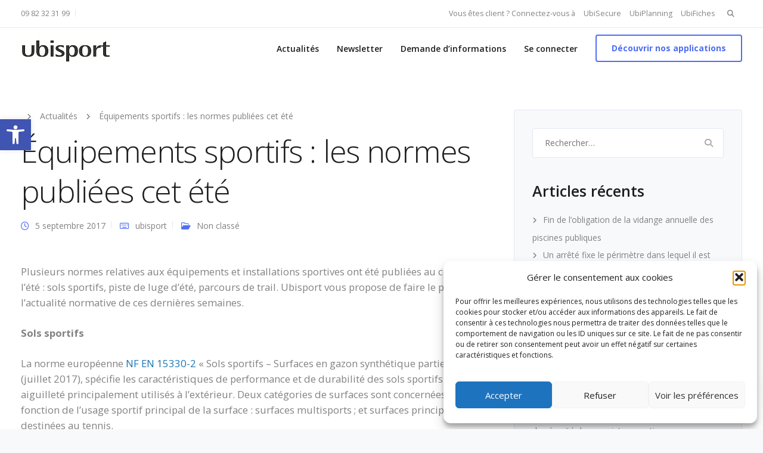

--- FILE ---
content_type: text/html; charset=utf-8
request_url: https://www.google.com/recaptcha/api2/anchor?ar=1&k=6Lf4bwohAAAAAKEs2F1tZiXNQbdpF7fcWz64vCzw&co=aHR0cHM6Ly93d3cudWJpc3BvcnQuZnI6NDQz&hl=en&v=PoyoqOPhxBO7pBk68S4YbpHZ&size=invisible&anchor-ms=20000&execute-ms=30000&cb=v9jir92v026l
body_size: 48538
content:
<!DOCTYPE HTML><html dir="ltr" lang="en"><head><meta http-equiv="Content-Type" content="text/html; charset=UTF-8">
<meta http-equiv="X-UA-Compatible" content="IE=edge">
<title>reCAPTCHA</title>
<style type="text/css">
/* cyrillic-ext */
@font-face {
  font-family: 'Roboto';
  font-style: normal;
  font-weight: 400;
  font-stretch: 100%;
  src: url(//fonts.gstatic.com/s/roboto/v48/KFO7CnqEu92Fr1ME7kSn66aGLdTylUAMa3GUBHMdazTgWw.woff2) format('woff2');
  unicode-range: U+0460-052F, U+1C80-1C8A, U+20B4, U+2DE0-2DFF, U+A640-A69F, U+FE2E-FE2F;
}
/* cyrillic */
@font-face {
  font-family: 'Roboto';
  font-style: normal;
  font-weight: 400;
  font-stretch: 100%;
  src: url(//fonts.gstatic.com/s/roboto/v48/KFO7CnqEu92Fr1ME7kSn66aGLdTylUAMa3iUBHMdazTgWw.woff2) format('woff2');
  unicode-range: U+0301, U+0400-045F, U+0490-0491, U+04B0-04B1, U+2116;
}
/* greek-ext */
@font-face {
  font-family: 'Roboto';
  font-style: normal;
  font-weight: 400;
  font-stretch: 100%;
  src: url(//fonts.gstatic.com/s/roboto/v48/KFO7CnqEu92Fr1ME7kSn66aGLdTylUAMa3CUBHMdazTgWw.woff2) format('woff2');
  unicode-range: U+1F00-1FFF;
}
/* greek */
@font-face {
  font-family: 'Roboto';
  font-style: normal;
  font-weight: 400;
  font-stretch: 100%;
  src: url(//fonts.gstatic.com/s/roboto/v48/KFO7CnqEu92Fr1ME7kSn66aGLdTylUAMa3-UBHMdazTgWw.woff2) format('woff2');
  unicode-range: U+0370-0377, U+037A-037F, U+0384-038A, U+038C, U+038E-03A1, U+03A3-03FF;
}
/* math */
@font-face {
  font-family: 'Roboto';
  font-style: normal;
  font-weight: 400;
  font-stretch: 100%;
  src: url(//fonts.gstatic.com/s/roboto/v48/KFO7CnqEu92Fr1ME7kSn66aGLdTylUAMawCUBHMdazTgWw.woff2) format('woff2');
  unicode-range: U+0302-0303, U+0305, U+0307-0308, U+0310, U+0312, U+0315, U+031A, U+0326-0327, U+032C, U+032F-0330, U+0332-0333, U+0338, U+033A, U+0346, U+034D, U+0391-03A1, U+03A3-03A9, U+03B1-03C9, U+03D1, U+03D5-03D6, U+03F0-03F1, U+03F4-03F5, U+2016-2017, U+2034-2038, U+203C, U+2040, U+2043, U+2047, U+2050, U+2057, U+205F, U+2070-2071, U+2074-208E, U+2090-209C, U+20D0-20DC, U+20E1, U+20E5-20EF, U+2100-2112, U+2114-2115, U+2117-2121, U+2123-214F, U+2190, U+2192, U+2194-21AE, U+21B0-21E5, U+21F1-21F2, U+21F4-2211, U+2213-2214, U+2216-22FF, U+2308-230B, U+2310, U+2319, U+231C-2321, U+2336-237A, U+237C, U+2395, U+239B-23B7, U+23D0, U+23DC-23E1, U+2474-2475, U+25AF, U+25B3, U+25B7, U+25BD, U+25C1, U+25CA, U+25CC, U+25FB, U+266D-266F, U+27C0-27FF, U+2900-2AFF, U+2B0E-2B11, U+2B30-2B4C, U+2BFE, U+3030, U+FF5B, U+FF5D, U+1D400-1D7FF, U+1EE00-1EEFF;
}
/* symbols */
@font-face {
  font-family: 'Roboto';
  font-style: normal;
  font-weight: 400;
  font-stretch: 100%;
  src: url(//fonts.gstatic.com/s/roboto/v48/KFO7CnqEu92Fr1ME7kSn66aGLdTylUAMaxKUBHMdazTgWw.woff2) format('woff2');
  unicode-range: U+0001-000C, U+000E-001F, U+007F-009F, U+20DD-20E0, U+20E2-20E4, U+2150-218F, U+2190, U+2192, U+2194-2199, U+21AF, U+21E6-21F0, U+21F3, U+2218-2219, U+2299, U+22C4-22C6, U+2300-243F, U+2440-244A, U+2460-24FF, U+25A0-27BF, U+2800-28FF, U+2921-2922, U+2981, U+29BF, U+29EB, U+2B00-2BFF, U+4DC0-4DFF, U+FFF9-FFFB, U+10140-1018E, U+10190-1019C, U+101A0, U+101D0-101FD, U+102E0-102FB, U+10E60-10E7E, U+1D2C0-1D2D3, U+1D2E0-1D37F, U+1F000-1F0FF, U+1F100-1F1AD, U+1F1E6-1F1FF, U+1F30D-1F30F, U+1F315, U+1F31C, U+1F31E, U+1F320-1F32C, U+1F336, U+1F378, U+1F37D, U+1F382, U+1F393-1F39F, U+1F3A7-1F3A8, U+1F3AC-1F3AF, U+1F3C2, U+1F3C4-1F3C6, U+1F3CA-1F3CE, U+1F3D4-1F3E0, U+1F3ED, U+1F3F1-1F3F3, U+1F3F5-1F3F7, U+1F408, U+1F415, U+1F41F, U+1F426, U+1F43F, U+1F441-1F442, U+1F444, U+1F446-1F449, U+1F44C-1F44E, U+1F453, U+1F46A, U+1F47D, U+1F4A3, U+1F4B0, U+1F4B3, U+1F4B9, U+1F4BB, U+1F4BF, U+1F4C8-1F4CB, U+1F4D6, U+1F4DA, U+1F4DF, U+1F4E3-1F4E6, U+1F4EA-1F4ED, U+1F4F7, U+1F4F9-1F4FB, U+1F4FD-1F4FE, U+1F503, U+1F507-1F50B, U+1F50D, U+1F512-1F513, U+1F53E-1F54A, U+1F54F-1F5FA, U+1F610, U+1F650-1F67F, U+1F687, U+1F68D, U+1F691, U+1F694, U+1F698, U+1F6AD, U+1F6B2, U+1F6B9-1F6BA, U+1F6BC, U+1F6C6-1F6CF, U+1F6D3-1F6D7, U+1F6E0-1F6EA, U+1F6F0-1F6F3, U+1F6F7-1F6FC, U+1F700-1F7FF, U+1F800-1F80B, U+1F810-1F847, U+1F850-1F859, U+1F860-1F887, U+1F890-1F8AD, U+1F8B0-1F8BB, U+1F8C0-1F8C1, U+1F900-1F90B, U+1F93B, U+1F946, U+1F984, U+1F996, U+1F9E9, U+1FA00-1FA6F, U+1FA70-1FA7C, U+1FA80-1FA89, U+1FA8F-1FAC6, U+1FACE-1FADC, U+1FADF-1FAE9, U+1FAF0-1FAF8, U+1FB00-1FBFF;
}
/* vietnamese */
@font-face {
  font-family: 'Roboto';
  font-style: normal;
  font-weight: 400;
  font-stretch: 100%;
  src: url(//fonts.gstatic.com/s/roboto/v48/KFO7CnqEu92Fr1ME7kSn66aGLdTylUAMa3OUBHMdazTgWw.woff2) format('woff2');
  unicode-range: U+0102-0103, U+0110-0111, U+0128-0129, U+0168-0169, U+01A0-01A1, U+01AF-01B0, U+0300-0301, U+0303-0304, U+0308-0309, U+0323, U+0329, U+1EA0-1EF9, U+20AB;
}
/* latin-ext */
@font-face {
  font-family: 'Roboto';
  font-style: normal;
  font-weight: 400;
  font-stretch: 100%;
  src: url(//fonts.gstatic.com/s/roboto/v48/KFO7CnqEu92Fr1ME7kSn66aGLdTylUAMa3KUBHMdazTgWw.woff2) format('woff2');
  unicode-range: U+0100-02BA, U+02BD-02C5, U+02C7-02CC, U+02CE-02D7, U+02DD-02FF, U+0304, U+0308, U+0329, U+1D00-1DBF, U+1E00-1E9F, U+1EF2-1EFF, U+2020, U+20A0-20AB, U+20AD-20C0, U+2113, U+2C60-2C7F, U+A720-A7FF;
}
/* latin */
@font-face {
  font-family: 'Roboto';
  font-style: normal;
  font-weight: 400;
  font-stretch: 100%;
  src: url(//fonts.gstatic.com/s/roboto/v48/KFO7CnqEu92Fr1ME7kSn66aGLdTylUAMa3yUBHMdazQ.woff2) format('woff2');
  unicode-range: U+0000-00FF, U+0131, U+0152-0153, U+02BB-02BC, U+02C6, U+02DA, U+02DC, U+0304, U+0308, U+0329, U+2000-206F, U+20AC, U+2122, U+2191, U+2193, U+2212, U+2215, U+FEFF, U+FFFD;
}
/* cyrillic-ext */
@font-face {
  font-family: 'Roboto';
  font-style: normal;
  font-weight: 500;
  font-stretch: 100%;
  src: url(//fonts.gstatic.com/s/roboto/v48/KFO7CnqEu92Fr1ME7kSn66aGLdTylUAMa3GUBHMdazTgWw.woff2) format('woff2');
  unicode-range: U+0460-052F, U+1C80-1C8A, U+20B4, U+2DE0-2DFF, U+A640-A69F, U+FE2E-FE2F;
}
/* cyrillic */
@font-face {
  font-family: 'Roboto';
  font-style: normal;
  font-weight: 500;
  font-stretch: 100%;
  src: url(//fonts.gstatic.com/s/roboto/v48/KFO7CnqEu92Fr1ME7kSn66aGLdTylUAMa3iUBHMdazTgWw.woff2) format('woff2');
  unicode-range: U+0301, U+0400-045F, U+0490-0491, U+04B0-04B1, U+2116;
}
/* greek-ext */
@font-face {
  font-family: 'Roboto';
  font-style: normal;
  font-weight: 500;
  font-stretch: 100%;
  src: url(//fonts.gstatic.com/s/roboto/v48/KFO7CnqEu92Fr1ME7kSn66aGLdTylUAMa3CUBHMdazTgWw.woff2) format('woff2');
  unicode-range: U+1F00-1FFF;
}
/* greek */
@font-face {
  font-family: 'Roboto';
  font-style: normal;
  font-weight: 500;
  font-stretch: 100%;
  src: url(//fonts.gstatic.com/s/roboto/v48/KFO7CnqEu92Fr1ME7kSn66aGLdTylUAMa3-UBHMdazTgWw.woff2) format('woff2');
  unicode-range: U+0370-0377, U+037A-037F, U+0384-038A, U+038C, U+038E-03A1, U+03A3-03FF;
}
/* math */
@font-face {
  font-family: 'Roboto';
  font-style: normal;
  font-weight: 500;
  font-stretch: 100%;
  src: url(//fonts.gstatic.com/s/roboto/v48/KFO7CnqEu92Fr1ME7kSn66aGLdTylUAMawCUBHMdazTgWw.woff2) format('woff2');
  unicode-range: U+0302-0303, U+0305, U+0307-0308, U+0310, U+0312, U+0315, U+031A, U+0326-0327, U+032C, U+032F-0330, U+0332-0333, U+0338, U+033A, U+0346, U+034D, U+0391-03A1, U+03A3-03A9, U+03B1-03C9, U+03D1, U+03D5-03D6, U+03F0-03F1, U+03F4-03F5, U+2016-2017, U+2034-2038, U+203C, U+2040, U+2043, U+2047, U+2050, U+2057, U+205F, U+2070-2071, U+2074-208E, U+2090-209C, U+20D0-20DC, U+20E1, U+20E5-20EF, U+2100-2112, U+2114-2115, U+2117-2121, U+2123-214F, U+2190, U+2192, U+2194-21AE, U+21B0-21E5, U+21F1-21F2, U+21F4-2211, U+2213-2214, U+2216-22FF, U+2308-230B, U+2310, U+2319, U+231C-2321, U+2336-237A, U+237C, U+2395, U+239B-23B7, U+23D0, U+23DC-23E1, U+2474-2475, U+25AF, U+25B3, U+25B7, U+25BD, U+25C1, U+25CA, U+25CC, U+25FB, U+266D-266F, U+27C0-27FF, U+2900-2AFF, U+2B0E-2B11, U+2B30-2B4C, U+2BFE, U+3030, U+FF5B, U+FF5D, U+1D400-1D7FF, U+1EE00-1EEFF;
}
/* symbols */
@font-face {
  font-family: 'Roboto';
  font-style: normal;
  font-weight: 500;
  font-stretch: 100%;
  src: url(//fonts.gstatic.com/s/roboto/v48/KFO7CnqEu92Fr1ME7kSn66aGLdTylUAMaxKUBHMdazTgWw.woff2) format('woff2');
  unicode-range: U+0001-000C, U+000E-001F, U+007F-009F, U+20DD-20E0, U+20E2-20E4, U+2150-218F, U+2190, U+2192, U+2194-2199, U+21AF, U+21E6-21F0, U+21F3, U+2218-2219, U+2299, U+22C4-22C6, U+2300-243F, U+2440-244A, U+2460-24FF, U+25A0-27BF, U+2800-28FF, U+2921-2922, U+2981, U+29BF, U+29EB, U+2B00-2BFF, U+4DC0-4DFF, U+FFF9-FFFB, U+10140-1018E, U+10190-1019C, U+101A0, U+101D0-101FD, U+102E0-102FB, U+10E60-10E7E, U+1D2C0-1D2D3, U+1D2E0-1D37F, U+1F000-1F0FF, U+1F100-1F1AD, U+1F1E6-1F1FF, U+1F30D-1F30F, U+1F315, U+1F31C, U+1F31E, U+1F320-1F32C, U+1F336, U+1F378, U+1F37D, U+1F382, U+1F393-1F39F, U+1F3A7-1F3A8, U+1F3AC-1F3AF, U+1F3C2, U+1F3C4-1F3C6, U+1F3CA-1F3CE, U+1F3D4-1F3E0, U+1F3ED, U+1F3F1-1F3F3, U+1F3F5-1F3F7, U+1F408, U+1F415, U+1F41F, U+1F426, U+1F43F, U+1F441-1F442, U+1F444, U+1F446-1F449, U+1F44C-1F44E, U+1F453, U+1F46A, U+1F47D, U+1F4A3, U+1F4B0, U+1F4B3, U+1F4B9, U+1F4BB, U+1F4BF, U+1F4C8-1F4CB, U+1F4D6, U+1F4DA, U+1F4DF, U+1F4E3-1F4E6, U+1F4EA-1F4ED, U+1F4F7, U+1F4F9-1F4FB, U+1F4FD-1F4FE, U+1F503, U+1F507-1F50B, U+1F50D, U+1F512-1F513, U+1F53E-1F54A, U+1F54F-1F5FA, U+1F610, U+1F650-1F67F, U+1F687, U+1F68D, U+1F691, U+1F694, U+1F698, U+1F6AD, U+1F6B2, U+1F6B9-1F6BA, U+1F6BC, U+1F6C6-1F6CF, U+1F6D3-1F6D7, U+1F6E0-1F6EA, U+1F6F0-1F6F3, U+1F6F7-1F6FC, U+1F700-1F7FF, U+1F800-1F80B, U+1F810-1F847, U+1F850-1F859, U+1F860-1F887, U+1F890-1F8AD, U+1F8B0-1F8BB, U+1F8C0-1F8C1, U+1F900-1F90B, U+1F93B, U+1F946, U+1F984, U+1F996, U+1F9E9, U+1FA00-1FA6F, U+1FA70-1FA7C, U+1FA80-1FA89, U+1FA8F-1FAC6, U+1FACE-1FADC, U+1FADF-1FAE9, U+1FAF0-1FAF8, U+1FB00-1FBFF;
}
/* vietnamese */
@font-face {
  font-family: 'Roboto';
  font-style: normal;
  font-weight: 500;
  font-stretch: 100%;
  src: url(//fonts.gstatic.com/s/roboto/v48/KFO7CnqEu92Fr1ME7kSn66aGLdTylUAMa3OUBHMdazTgWw.woff2) format('woff2');
  unicode-range: U+0102-0103, U+0110-0111, U+0128-0129, U+0168-0169, U+01A0-01A1, U+01AF-01B0, U+0300-0301, U+0303-0304, U+0308-0309, U+0323, U+0329, U+1EA0-1EF9, U+20AB;
}
/* latin-ext */
@font-face {
  font-family: 'Roboto';
  font-style: normal;
  font-weight: 500;
  font-stretch: 100%;
  src: url(//fonts.gstatic.com/s/roboto/v48/KFO7CnqEu92Fr1ME7kSn66aGLdTylUAMa3KUBHMdazTgWw.woff2) format('woff2');
  unicode-range: U+0100-02BA, U+02BD-02C5, U+02C7-02CC, U+02CE-02D7, U+02DD-02FF, U+0304, U+0308, U+0329, U+1D00-1DBF, U+1E00-1E9F, U+1EF2-1EFF, U+2020, U+20A0-20AB, U+20AD-20C0, U+2113, U+2C60-2C7F, U+A720-A7FF;
}
/* latin */
@font-face {
  font-family: 'Roboto';
  font-style: normal;
  font-weight: 500;
  font-stretch: 100%;
  src: url(//fonts.gstatic.com/s/roboto/v48/KFO7CnqEu92Fr1ME7kSn66aGLdTylUAMa3yUBHMdazQ.woff2) format('woff2');
  unicode-range: U+0000-00FF, U+0131, U+0152-0153, U+02BB-02BC, U+02C6, U+02DA, U+02DC, U+0304, U+0308, U+0329, U+2000-206F, U+20AC, U+2122, U+2191, U+2193, U+2212, U+2215, U+FEFF, U+FFFD;
}
/* cyrillic-ext */
@font-face {
  font-family: 'Roboto';
  font-style: normal;
  font-weight: 900;
  font-stretch: 100%;
  src: url(//fonts.gstatic.com/s/roboto/v48/KFO7CnqEu92Fr1ME7kSn66aGLdTylUAMa3GUBHMdazTgWw.woff2) format('woff2');
  unicode-range: U+0460-052F, U+1C80-1C8A, U+20B4, U+2DE0-2DFF, U+A640-A69F, U+FE2E-FE2F;
}
/* cyrillic */
@font-face {
  font-family: 'Roboto';
  font-style: normal;
  font-weight: 900;
  font-stretch: 100%;
  src: url(//fonts.gstatic.com/s/roboto/v48/KFO7CnqEu92Fr1ME7kSn66aGLdTylUAMa3iUBHMdazTgWw.woff2) format('woff2');
  unicode-range: U+0301, U+0400-045F, U+0490-0491, U+04B0-04B1, U+2116;
}
/* greek-ext */
@font-face {
  font-family: 'Roboto';
  font-style: normal;
  font-weight: 900;
  font-stretch: 100%;
  src: url(//fonts.gstatic.com/s/roboto/v48/KFO7CnqEu92Fr1ME7kSn66aGLdTylUAMa3CUBHMdazTgWw.woff2) format('woff2');
  unicode-range: U+1F00-1FFF;
}
/* greek */
@font-face {
  font-family: 'Roboto';
  font-style: normal;
  font-weight: 900;
  font-stretch: 100%;
  src: url(//fonts.gstatic.com/s/roboto/v48/KFO7CnqEu92Fr1ME7kSn66aGLdTylUAMa3-UBHMdazTgWw.woff2) format('woff2');
  unicode-range: U+0370-0377, U+037A-037F, U+0384-038A, U+038C, U+038E-03A1, U+03A3-03FF;
}
/* math */
@font-face {
  font-family: 'Roboto';
  font-style: normal;
  font-weight: 900;
  font-stretch: 100%;
  src: url(//fonts.gstatic.com/s/roboto/v48/KFO7CnqEu92Fr1ME7kSn66aGLdTylUAMawCUBHMdazTgWw.woff2) format('woff2');
  unicode-range: U+0302-0303, U+0305, U+0307-0308, U+0310, U+0312, U+0315, U+031A, U+0326-0327, U+032C, U+032F-0330, U+0332-0333, U+0338, U+033A, U+0346, U+034D, U+0391-03A1, U+03A3-03A9, U+03B1-03C9, U+03D1, U+03D5-03D6, U+03F0-03F1, U+03F4-03F5, U+2016-2017, U+2034-2038, U+203C, U+2040, U+2043, U+2047, U+2050, U+2057, U+205F, U+2070-2071, U+2074-208E, U+2090-209C, U+20D0-20DC, U+20E1, U+20E5-20EF, U+2100-2112, U+2114-2115, U+2117-2121, U+2123-214F, U+2190, U+2192, U+2194-21AE, U+21B0-21E5, U+21F1-21F2, U+21F4-2211, U+2213-2214, U+2216-22FF, U+2308-230B, U+2310, U+2319, U+231C-2321, U+2336-237A, U+237C, U+2395, U+239B-23B7, U+23D0, U+23DC-23E1, U+2474-2475, U+25AF, U+25B3, U+25B7, U+25BD, U+25C1, U+25CA, U+25CC, U+25FB, U+266D-266F, U+27C0-27FF, U+2900-2AFF, U+2B0E-2B11, U+2B30-2B4C, U+2BFE, U+3030, U+FF5B, U+FF5D, U+1D400-1D7FF, U+1EE00-1EEFF;
}
/* symbols */
@font-face {
  font-family: 'Roboto';
  font-style: normal;
  font-weight: 900;
  font-stretch: 100%;
  src: url(//fonts.gstatic.com/s/roboto/v48/KFO7CnqEu92Fr1ME7kSn66aGLdTylUAMaxKUBHMdazTgWw.woff2) format('woff2');
  unicode-range: U+0001-000C, U+000E-001F, U+007F-009F, U+20DD-20E0, U+20E2-20E4, U+2150-218F, U+2190, U+2192, U+2194-2199, U+21AF, U+21E6-21F0, U+21F3, U+2218-2219, U+2299, U+22C4-22C6, U+2300-243F, U+2440-244A, U+2460-24FF, U+25A0-27BF, U+2800-28FF, U+2921-2922, U+2981, U+29BF, U+29EB, U+2B00-2BFF, U+4DC0-4DFF, U+FFF9-FFFB, U+10140-1018E, U+10190-1019C, U+101A0, U+101D0-101FD, U+102E0-102FB, U+10E60-10E7E, U+1D2C0-1D2D3, U+1D2E0-1D37F, U+1F000-1F0FF, U+1F100-1F1AD, U+1F1E6-1F1FF, U+1F30D-1F30F, U+1F315, U+1F31C, U+1F31E, U+1F320-1F32C, U+1F336, U+1F378, U+1F37D, U+1F382, U+1F393-1F39F, U+1F3A7-1F3A8, U+1F3AC-1F3AF, U+1F3C2, U+1F3C4-1F3C6, U+1F3CA-1F3CE, U+1F3D4-1F3E0, U+1F3ED, U+1F3F1-1F3F3, U+1F3F5-1F3F7, U+1F408, U+1F415, U+1F41F, U+1F426, U+1F43F, U+1F441-1F442, U+1F444, U+1F446-1F449, U+1F44C-1F44E, U+1F453, U+1F46A, U+1F47D, U+1F4A3, U+1F4B0, U+1F4B3, U+1F4B9, U+1F4BB, U+1F4BF, U+1F4C8-1F4CB, U+1F4D6, U+1F4DA, U+1F4DF, U+1F4E3-1F4E6, U+1F4EA-1F4ED, U+1F4F7, U+1F4F9-1F4FB, U+1F4FD-1F4FE, U+1F503, U+1F507-1F50B, U+1F50D, U+1F512-1F513, U+1F53E-1F54A, U+1F54F-1F5FA, U+1F610, U+1F650-1F67F, U+1F687, U+1F68D, U+1F691, U+1F694, U+1F698, U+1F6AD, U+1F6B2, U+1F6B9-1F6BA, U+1F6BC, U+1F6C6-1F6CF, U+1F6D3-1F6D7, U+1F6E0-1F6EA, U+1F6F0-1F6F3, U+1F6F7-1F6FC, U+1F700-1F7FF, U+1F800-1F80B, U+1F810-1F847, U+1F850-1F859, U+1F860-1F887, U+1F890-1F8AD, U+1F8B0-1F8BB, U+1F8C0-1F8C1, U+1F900-1F90B, U+1F93B, U+1F946, U+1F984, U+1F996, U+1F9E9, U+1FA00-1FA6F, U+1FA70-1FA7C, U+1FA80-1FA89, U+1FA8F-1FAC6, U+1FACE-1FADC, U+1FADF-1FAE9, U+1FAF0-1FAF8, U+1FB00-1FBFF;
}
/* vietnamese */
@font-face {
  font-family: 'Roboto';
  font-style: normal;
  font-weight: 900;
  font-stretch: 100%;
  src: url(//fonts.gstatic.com/s/roboto/v48/KFO7CnqEu92Fr1ME7kSn66aGLdTylUAMa3OUBHMdazTgWw.woff2) format('woff2');
  unicode-range: U+0102-0103, U+0110-0111, U+0128-0129, U+0168-0169, U+01A0-01A1, U+01AF-01B0, U+0300-0301, U+0303-0304, U+0308-0309, U+0323, U+0329, U+1EA0-1EF9, U+20AB;
}
/* latin-ext */
@font-face {
  font-family: 'Roboto';
  font-style: normal;
  font-weight: 900;
  font-stretch: 100%;
  src: url(//fonts.gstatic.com/s/roboto/v48/KFO7CnqEu92Fr1ME7kSn66aGLdTylUAMa3KUBHMdazTgWw.woff2) format('woff2');
  unicode-range: U+0100-02BA, U+02BD-02C5, U+02C7-02CC, U+02CE-02D7, U+02DD-02FF, U+0304, U+0308, U+0329, U+1D00-1DBF, U+1E00-1E9F, U+1EF2-1EFF, U+2020, U+20A0-20AB, U+20AD-20C0, U+2113, U+2C60-2C7F, U+A720-A7FF;
}
/* latin */
@font-face {
  font-family: 'Roboto';
  font-style: normal;
  font-weight: 900;
  font-stretch: 100%;
  src: url(//fonts.gstatic.com/s/roboto/v48/KFO7CnqEu92Fr1ME7kSn66aGLdTylUAMa3yUBHMdazQ.woff2) format('woff2');
  unicode-range: U+0000-00FF, U+0131, U+0152-0153, U+02BB-02BC, U+02C6, U+02DA, U+02DC, U+0304, U+0308, U+0329, U+2000-206F, U+20AC, U+2122, U+2191, U+2193, U+2212, U+2215, U+FEFF, U+FFFD;
}

</style>
<link rel="stylesheet" type="text/css" href="https://www.gstatic.com/recaptcha/releases/PoyoqOPhxBO7pBk68S4YbpHZ/styles__ltr.css">
<script nonce="kds79q_47Kdei2ewGUgRMg" type="text/javascript">window['__recaptcha_api'] = 'https://www.google.com/recaptcha/api2/';</script>
<script type="text/javascript" src="https://www.gstatic.com/recaptcha/releases/PoyoqOPhxBO7pBk68S4YbpHZ/recaptcha__en.js" nonce="kds79q_47Kdei2ewGUgRMg">
      
    </script></head>
<body><div id="rc-anchor-alert" class="rc-anchor-alert"></div>
<input type="hidden" id="recaptcha-token" value="[base64]">
<script type="text/javascript" nonce="kds79q_47Kdei2ewGUgRMg">
      recaptcha.anchor.Main.init("[\x22ainput\x22,[\x22bgdata\x22,\x22\x22,\[base64]/[base64]/[base64]/bmV3IHJbeF0oY1swXSk6RT09Mj9uZXcgclt4XShjWzBdLGNbMV0pOkU9PTM/bmV3IHJbeF0oY1swXSxjWzFdLGNbMl0pOkU9PTQ/[base64]/[base64]/[base64]/[base64]/[base64]/[base64]/[base64]/[base64]\x22,\[base64]\\u003d\x22,\x22KcOWe8KgYMKCdsOjBQxLW8O5w4LDqMOowqPCpcKHbX5IbMKAUldPwrDDsMKVwrPCjMKbLcOPGDhGVAYWc3tSWsOQUMKZwqLCpsKWwqg2w5TCqMOtw797fcOeTMOjbsOdw54ew5/ChMOGwpbDsMOswrApJUPClVbChcORbnnCp8K1w63DjSbDr2zCp8K6wo1fN8OvXMOMw4nCnybDijx5wo/DuMK7UcO9w6rDvsOBw7RbMMOtw5rDjcOmN8KmwqdAdMKATxHDk8Kqw7TCiycSw4PDvsKTaHTDsWXDs8K+w5V0w4orIMKRw55easOtdzXClsK/FB/CmnbDizNZcMOKS3PDk1zCjQ/ClXPCk2jCk2o+XcKTQsKpwpPDmMKlwovDuBvDikLCiFDClsK2w70dPB/[base64]/woFLQDUCwoHDrWzCsypuacKScsK0wprCicOIw7AIwoLCk8K5w5kbQhNNESZ0wr9Tw47DlcOpfMKELh3CjcKFwpPDpMObLMOBX8OeFMKRUMK8aDHDrhjCqz7DkE3CksO6NQzDhnbDv8K9w4ETwoLDiQNDwoXDsMOXW8KVflFFeE0nw6Z1U8KNwp/DpmVTFMKjwoAjw5IiDXzCt3dfe2gRADvCln4QTxbDoAPDonJDw4fDvkdYwo/CmsK8a1dzwqDCrMKSw5dnw7hgwr5eTsOVwqTChgjDgnXCjHFzw5rDij7DrMKOwp08wpcabMKHwprCjsOvwoprw6gpw6HCgDPCmjEVbR/CqsOhwoTCs8KaMcOpw4/[base64]/ChzLCpMK1VkHDv8KiwrzCgsK7dB8mwobDj8Ocw63CuQTCoDsIPSlHM8O3N8OpE8K/XsKPwpoGwoDCksOyLMOkVwPDlT4ywrErd8K/woHDvcKgwpwuwoQGDXDCqHjCvyvDuk/CuSBKwqYrAiEpEndnw5w7YMKUwrbDiG/[base64]/JMO8wqzDrMOmRMKxw4h8wr8ISsOWwpglZcKaLEoCBWBhwo3CmcOswoPCm8OUCjYKwoIkVsK6TwDCp3zCk8KqwrwyKWM8wrhAw7pbBsOPC8OPw44mdmhtdyXCqsO/[base64]/GxARWsK+d8OEEHLCv3PDqMO3w78gwoV/bFBow607w6zCoyHCikYHRcO8JnkdwpBOe8KnAcOmw6/DqTJvwqhFw5/CrxXCiWTDhcOKD3XDrgvCvnFCw4QoAS7Di8KZwrYtEcOuw4DDmmrCvgrCvwBXc8KMaMKnWcOJHSwPNH8KwpMBwo3Cri4oAsO0wpvDscKrwqI8f8OiFMKxw448w59tDsKqwq/DvVnDtAnCmsOabg/ClsKdDMOhwqvCqXM/G1DDnBXClsOxw6JXPsKJE8K3wr5vw5hyUlTCrsOeAsKAKyR5w7TDuXB5w7tmSzjCghNbw4F9wrZZwoMKT2bDmCbCsMOsw7/CusOFw5PCoWHCnsKrwrxpw59Bw6s7esKaRcOifMOQWBvCk8OTw7rDuQXCusKPwoEpwp/[base64]/w7EpFsO2w7fCoMKXVS/Cpk5Jw4rCgkZvwrtualjDq3vCtsKkw6LCt2zCqhvDkiFadsKZwprCj8K9w6zCgTsWw7/DucONLxHClMO9wrfCo8OpTBgpwqPClAYeNQoTw7bCm8ODwrvCg05UNHHDix7DuMKaAcKDLyRDw7TDscKVAsKVwolFwql/w7/CrUHCqXtGe13DlsKEVsOowoIRw5TDsE7DklgWw4TDvH/[base64]/DjQbDsWXCj8OBMHp+dhBhwqPDnl9pw7bCksObwqNOwqXDj8K7ImUDw7dOwod6VsK0DH/CpEDDnMK/QU1iH1DDgMKbTjjCvS4Twpx6w6wdewduIznCocK/XSTDrsKRY8OoYMOjw7kOUsOEYgUbw6XDny3DiSQnwqIhRwAVw65pwoHCv1fDm2xlEXFNw6jCuMOUw4QJwqIQN8KKwrNwwpLCvsOkw5fCggrDusOkw7LCpGomKjvCucKYw54Za8OFw4lrw5bClTJzw4BVdndvAMOFwrIKwoHCucKEw7F/cMKSecOodMKnOnFBw4oQw4PCucOpw47ChVvCj2l/fkAyw4fCkhkMw65VF8Kgw7BwU8ONNBhAYAQlS8Kcwr/CiiVWPcKXwotdecORHsK7woHDnHw0w5bCu8KBwqtMw4MYR8OvwrzCnE7CrcOLwozDmMO+RcKdXAfDhRbDkDHDtcOYwobCrcOuwpptwqEtwq/DkHDCosOuw7bCjlHDpMK5PkA7wqosw4RlZ8KGwrkSWcK5w6rDlHTDkXnDihQKw4x3wrPDoBTDjcOTYsOVwqrCtsKtw6QXOjDDjBJ6wqN7woxCwqpAw75tCcO5HV/CkcOcw5rDtsKKU31XwpV4ahcBw6fDjnPDgXgYZsO7N0TDqF/[base64]/Q2XChcKjwpPDjMOfW8Otwrgzw7hCKFU+OFRLw4nCqcOsY0dPN8Opw5HDnMOOwrhkwovDkg9xM8KUw7B8IzTCvMKqwr/Dp1fDognDr8Ktw5V8DhVUw6E4w63DjcKjw7pawojDrxk7wo/CoMKOJF5XwrJow7UFw7Emwr1yMcOuw5BvbW4lAkPCsEw6KVIowozConh2TG7CnA7DncKJKcOEa3bCqUp/[base64]/Z0TClsKwwrvDhMOSfylpwo/CplQ0EMOwHwtZw4Fqw5XCsEHCoWHDg2nClMOMwrgtw5p6wrnCq8OFScORezvCmMKDwqYew5lbw7lTw61nw6ECwqVvw7wNLnBZw4piLzYOQRPCqXgTw7nDmcKlw77CssKUV8O8HMOvw7BBwqpIWU7DlBQ7LlgqwqjDoFY2wr/DjMOow5htUSVFw43Ch8OmZyzCoMOBO8OkHDzCsTQdCzjCnsO+NHwje8KJCzDDpcKjKcOQcA3DgzUNw6nDhMK8QMKXwpDDkxDCtcKkUGnCt0hFw5pxwodbw5hTcsORAwYzUB4xwokGeG/Dn8ODZMOKwrHCgcKFwqd2QivDkkjDvXl3fBHDpcObNsK2wqETU8KxK8KORMKDw4MrdztRVBPCjcK7w70ww6bCr8KuwqJywrN9w6IYPsK9w4tjfsKxw49mD0HDm0RFJhzDqAbCpAN/w4HChx7ClcKMw77CvGYyRcKiC2Y9IcKlUMOew5nCkcOGwpM2wr3Cv8OrfBDDmmMdw5/[base64]/L2LCjiPCkcOfJCVxw73Cul1kwokXTsKiEMOuXxZ6wodMfMKVLlwTwq08wpzDg8KxAcOXfAfDolTCl1XCs3XDnsONwrfDl8Oawr9pQ8OZPCBSaEpVHwfCk2HCqi/CmUHDuH4BBsK/EMKFwrHCjzbDi0fDpMKjbjXDjsKOA8OLwpPDisKhCsORHcK3w6EUPEYew4vDv1HCjcKWw4/CuxjCvkfDqy5/w67CtcOVw5A9YMKow4fCmzPDmMO5GxnCpcOZwp5/f2JTTsKLNXNIw6N5WsOCwo/CucKHB8K/w7PDisK/[base64]/wp/[base64]/fMKWa8K5w6HDmcObwog1wq8ZF2jDmsOIKAZCwqTDjsKqdyhva8K8Em/[base64]/[base64]/DosKNY8OWw6xew5Y5wpfCqyR5wo52LxZ0fR9WLcO9WsOKw6pewp7DtMKrwphIVMK4woFCB8OTwp0qJQIjwrhmw4zCnsO6LMObwp3DpsO/w7jCqMOsZnIxJDvDnjdDb8Ogw4fDpW7DkQjDuTLCjsOGw7kEIinDoFTDusKFScOfw4ESw5oOw7bCgsONwophfB/Cgzdmbz8ewqfCgsKmTMO9worCqHFHwp1ULTnDpcKlRsOGaMO1VMKnwq7DhXRNw4XDu8KWwrBTw5HCgk/DhcOvZsOkw5YowobCv3XDhkJdZ03ChMKJw4Jmdm3CgCHDs8KfcmDDtARPYgPDqH7ChsOXw5xhHxZnFcO/w6HCnzZBwqDCpMOSw6gWwp9Ww49OwpQMKcKhwp/CjcOEw6d2GVd2e8OMK2DCjcKmUcK1w6FgwpMLwqcUGk9gwrvCvMOow5LDr01yw6t8wpdZw5EMwovCimzCiSbDksKORCXCksOuTSnCgMKvMXDDicOPYGd/QnJnwpPDoBMEwpMCw4Rvw74pwqZScwPCk3kGOcKSw7/[base64]/DmVbCicOOMyrDpxfDlMOmV8K8wo7CmsOIw6sGw63DuwvCoXoLEmEVw5TDoiXDoMOIw7/Ci8KOUMOQw7cDOgUTwqIpHRlsDj9MMsOwPwrDn8K8QDUowqQ7w67DhcKUc8K8XTnCkj1+w6wRDkHCsGEGW8OawrHCkUjClEFIa8OYdS9hwojCkGkew4ppfMKMwobDnMOyCsO6wp/CgHjDqjNuwrhuw4/[base64]/[base64]/CjXHCgsKxIcKqw7MUBxQ/TMOHwq94bxbDq8OAMcKZw6TDnGswVizCl2Qjwohcwq/DjwTCiWc8wo3DoMOjw6oZwrvCl1A1HMOxTW8RwrBpP8KXIzzCjsK+OinDk3YXwqxOTsKMH8Osw51CdsKDXiDDjw5WwqRVwqhxVD1LU8K3dMK7wpZTJMK1bsOgInkSwrDDiADCicOIwoh3LGRfbxAYw4DDl8O4w5TCksOxVH3Dn3xndcKZwog0VsO/w4PCnRMgw5bCvMKhNAB/w7YTd8O1ccKQwqFcKWrDnWVYU8OYKSbCpsK1LcKtQVHDnl7DusOMJBEDw7xEw6rCuDHClwjClRfCm8OWw5LCkcKQI8O/wq1kDsOVw6YKwrJQYcOEPQzDjCsPwo7DrsKew4bDrUvCrk3CjD0cLMOASsKPJS/Do8Oow6Fqw6AmdnTCviLCuMKOwpjCqMKdwqrDjMKcwq/CjVbDqDImASnCogpLw6nDk8O6IE1tMDZZw6zCjsOrw6Uqe8KvS8OHHEAlw5LDtsOww5vDjMO8bwvDm8Kww5JawqTCtDMjUMK/w6pnWinDu8OvTsO0MAfCrV0rcltiPsOQcMKbwoIGGMO4wrLCngx4w7DCocODw6XDrcKAwrvCkMKqbcKCfMOUw6Z3b8KOw4RKPcONw5nCpsKJUsOGwoEGIMK1wopqwpnCi8KMEMOxB0PDhRwuYcKaw4odwrxXw5Bfw6NLw7vCgDZCU8KpCsOLw50awo/Cq8OKBMKLTQLDhsKMw7XCpsKnw7w6MsK7wrfDuBI7RsKhwrwXD2JkL8KFwqFEMk1uwot6wpc9woPDh8O0wpZDw58gw4nCsDdEDsKCw7rClMKuw5fDnxXCvcKgN0t4w4o/L8KAw5lZMl/Ct0fDpgstwr3CoiDDvV7DkMKwXsOlw6JGwoLCsA7DojnDrcKmYADDmsOsGcKyw4HDniIpASzCkMOfaQPCpVx9wrrDtcKUcz7DgMO5wqhDwoohGMOmMsKHSC3CjijCiyMpw6peeCnCucKXw5PCvMO+w4/[base64]/DrMOtwrwIw4I8wpAfb8KywrAqFmXCiShMw5lhw5TCiMKEZiY1U8KWIgfDnC/[base64]/DjcKdScKawovCllHCp8KIf1DDkMO8wpQxEyzCh8KmA8ObAMKhw73CjcK9TkzCvkzCksOaw5MDwrpGw45mVF8gLjd0woPCnjTCpAFMYh9iw690WCAiQsOjGFt5w7QxHAocwrAJV8Kec8KIVDvDkH3DusKVw7zCs2nCpcOxGgwpQH/CgcKUwqnDp8KfQsOWOsO+w4XCgX7DjsKsKnDCoMKFIcO9wrvDk8OPTijDizDDm1fDo8OBQ8OWbsOSY8OGwqIHMcOBwoLCrcOwUSnCvSILw7bCnF0LwpNew7XDjcKAw7Q4LMOrwpHDk0/DuGbDhsKucVpbW8O5w4HDq8K0PEdtw6jCpsK9wppeMcOSw7XDk0hXw5TDtzM0w7PDuW4gwpV5FcKlwpQOw5d0cMOHTXnCuwdoVcK/[base64]/DslAfNht6R8KUwrbCiEtaa1PDscKOUsO2NsOzPgAccx89IgfCo0DDqcKWworCi8OLwrt6w5nDihvCvF3CoCbCrsO0w6vCucOQwphpwrgOJT1RTHBZw57CmnLDly/[base64]/wrZzZcK3w6Bfw7nCnsOvTsKSw7fCnyUBw7syB8ORw6cOYiMbw4LDmsOaX8OLw7tHcBjCqcK5W8Kbw7vDv8OWw6VuVcO6wqHClcO/bsKAel/DgcOPwrHDuTfDjxzDr8Kmwo3CgcKuQsOSwr7Cr8OpXkPDqHnDkyPDq8OOwqF5w4LDim4two9Iwo58TMKbworCgVDDocKlGMObPDx8OsKoNzPDjcOmPzNHKcK/HsOkw6hKw43DjA1YMsKEwrAsQ3rDi8KPw6vCh8KKwrpSwrPCumgsGMKxw590IA/CsMKAaMKzwpHDisKzbMOlZ8K/[base64]/Cmg3DlsOAwrg7wqjCo8OieMORw7sEw5LDn1nDtA/DrCBxXlphAMKvDWAhwprCn0o1KcOwwrUhR3jDkCJJw7I3wrdLaRTCsDkow7vClcKQwoxdAMOQw7cLcB/DhCpZJX9dwr/DssKjSmIBwojDtsKowr7CusODCcKtw4/Dh8OVw49Xw7bCgsO8w6k3woLCk8ONwqTDnDppw4jCqTHDqsKlLQLCkj7DiwzCohRqMsOuEnvDsEluw68sw6t+woXDjkYDwp54woHCmcKMwoNvwpnDssK7MhVvO8KGd8OLXMKkwovChxDCnwDCgGU5wrfCqHTDtGY/dcOWw5nCk8Kkw4TCmcO5w4nChcKXcsKdwonDoVzDsB7CtMORUcO2OcOTFSRowqXDknnDgcO8LsOPVMKpIwcjYsOqZMOiJxDDqSpFW8K5w7XDtMOSw7zCtXZew5EUw65lw7dHwr3ClxrDoysDw7fDrATDhcOSfBI8w6lYw6M/[base64]/wpsyaVtqJEZ+H0fClsOrKyI9wqHCsMOyMsKuMQfDhw/CgkkUSTzDuMKZU8KTT8O+wrDDk0LDuhlFw5rDjwfClMKTwo04fcO2w7BKwqcZwpnDjMOiw7bDgcKrKcO2FSkwGsKDAyQDe8Kfw5TDl3bCt8O4wrvCtsOjMzjDsjJtUMO/[base64]/Dl0DCr8KHw4DDvVJMwrfCqcOqOiLClcOVw6JZwovCrDlYwoRwwrQrw6Rvw7fDosKrTMOlwro5w4R7RMKnXMOBRh3DmmHDosOdL8KEbMKLw4xxw4l3SMOjw6Fjw4l3wokzX8Ktw7XCk8OteVYCw6A1wq3DgcOfJMOGw7/CjsOQwppIwrzDjMKVw63Dr8OpOwkfwqB2w4QdCwhCwr9xf8ONYcONwoBPwoddwrzCncKJwocMesKIwpnCmsKPJ2PDlcKTEzpWw6QcAm/DicKtLsK7wprDpcO5w5nDqSQYw7zCvcKgwrMkw6fCoGTCs8OHwo/CoMK4woQXPzvDujNBVsOWB8K2W8KCJsO/[base64]/KMKqf3XCq8KLw5oLwpbDhzLDqnN0wqRyWjHCl8KERMOFwoDDoQZVQXR3S8KiYMK3CxTCv8OvN8KKwppvU8K2w5R/QMKVwowtQVbCp8OWw5/CsMOHw5B/SwhawoXCm1gkWSHCij8/w4htwq7DgiljwqkuQgJaw6hnwqfCn8K6woDDsz52w40tKcKhwqYAFMKnw6PCvsK8PsO/w6YrdQQPw4DDs8O3KRfDgMKww6JFw4bDnxg4wpVKScKNwqnCpsK5BcKgAHXCvRh+XX7DlcK8AT7DoU3DocKGwqPDs8Otw5YJUSTCqUXCuho3wq9/C8KlNcKGQWbDnsK4wphAwrI/[base64]/w6nChD3DucKiU1I0wqVRwrvCjFrDrcOBw6vCrsKiwprDp8K7wq4wbMKaHWBAwpgdD31sw54fwobCp8OFw49bCMKuUsOsDMKBMUbCi1DDiQ4ew4zDssODbBEycmHDhQ4cIETCjsKqakXDkgvDvVnCtnIDw6pGWAfCisK4fcKDwonCkcK7woDCpXcNEsKuWQ/Dp8KRw7XCsQ/DmRnCjMO8dMKafcKDw75dwo3CnTtbMnRTw6Zjwp5OIXp+ZX16w60XwrFew4LCgFMpPmjCi8KLw7tNwpI1wrnCl8O0wp/DmsKQDcOzfB4lw7J6w7wnw5lQw7E/wqnDpyHChHfCncO5w7pHKxEjwoXDn8Oje8OPQCIyw7UAYgUIUMKcegUdGMONOMOJwpPDkcKzBD/[base64]/[base64]/DgSE3w7fDs8OlDsOHw5w7w4/[base64]/w57DpcOpdH/Ds8OgwoTDhsK9Ml3Cq8ORwqHCo27Dl2XDpMO1TBskY8Kyw4pbw5/Dt3HDmcOOIcKHfTrDgF7DrsKpZMOCBA0lw6YENMOhw48aLcOZMDtlwqvCo8OJwrZzwrI/L0LDpVI+wobDpMKVwojDksKEwrJRNGTCrsKqBVsnwrfDssK+KTA6L8Orw4nCtjnDisOjeDsGwrvCnsKvOMO2b0DCn8KZw4/DtMKkw7XDiUtRw51EcDpTwphLd28aJWLDh8OJPGXDqmvCm0/Cn8O7XhHDhcK/MzjCv0fCgH54McODwrfCrW3Dh0kjMU3DrHvDl8K0wqIlLlcNYMOhWcKIwoXCtMOwei7DugvChMOkbMKHwrjDqsK1RnvDmSPDiSFYwoLCp8OhA8KqfChWem7CpcO9B8OSMMKqV3fCtMKnFcKzXxTDqCHDq8OEFcK/wrUowojCisKOw6HDgjlJJF3CrUEPwp/CjMKxccK/[base64]/wrbDrMKJwovDrX4nM2osw5nCkgXCimYMw4kBKRh7wrIZSsOFwrMjwq3ClMKFdMK6FCJkWH3CosOjFgJVT8K5wqYtLsOtw43Diigkc8K9GcOcw7jDkx7DucOqw5U9McOFw4LDsRd9wpDCrsOzwrctGBhWbcOuQyXCum8Mwp0Ow6/Cph7CpALDkcKlwpYHwpnDnjfCkMKDw53DhSjCgcKNMMOWw58pAnTClcKdEA5swrA6w6rDmcO0w4nDg8OaUcKvwrd/aGbDisOSV8O/fcOVeMOtwoTCiiXCksKDw5jCo1BUG00DwqBvRxHCl8KKAXE3Kn9cw7FSw5DCkcOwAirCn8OSNE/DuMKcw6fDmUTCjMKUNMKebMKYw7BWwoYBw4rDtinCkmTCssOMw5teWkldLsKFwo7DtEfDiMKwJBjDuD8SwqvCvMOLwqo8wrrDrMOjwr7DlQ7DtFwhAWHCqEY4LcKHD8OVw582DsKFZsOIQHBhw57CsMKiexvCicKewpw/TTXDm8Kww4ZlwqE3N8OyR8KTTQfCqw0/[base64]/DjAvChCvDtTLCiMOqJEZZw7LDqMO1AWHClsKDdMOzw41/wqDDsMOTwpLCs8Ogw7zDr8O9M8KTV3nDu8KWTWo2w6DDgT3DlMK8BsKkwqFcwo7CtsO4w6MswrfDlWUWPsO3w6UfEkcTeE0qZ0EZW8OUw4p7dADDo1zCljoHGmnCuMOlw5sNZGV3woEtHVs/[base64]/[base64]/DiC8XwoRbWUnCpXNeK0/DgcOEwprDksO+DVfCiXRFYBPDn13CnMKdJG3DnlEawq3Cn8Kaw6TDixHDjGQhw63CqcO/wqIbw7/[base64]/CscOlQidow7lXw6c5w5bDpsOVTQplwp85wqR6b8KWCsKzesK0fTUxDcKHESrCiMOfTcO3L0JTw4DCn8Oow4nDtsO/OWkJwoUJKjbCs3fDr8KMUMKvwpTDvWjDrMOnw7Yiw7QuwqNNwrFtw6DClVZ2w4MIcAd7wpjDi8KNw73CtcKnwrvDncKZw64CR2M5asKLw780X0h0F2BVKlrDkcKtwo89K8K7w5oAM8KURG/CnDvDssOvwpHCpUQKw4/[base64]/DtcOhwqfDkXbDsUHDmMODajnDpADDg8OGD31rwrA+w5HDu8Obw5tYGD/CiMOHGUtYHVslEsOwwqwLwpViKylRw6lAwqTCqcOKw4HDqsKBwppOUMKow5B3w67DoMO4w4B1VMO0XjTDjcOIwpJ3D8Kew7fCocOFc8Kaw6tow517w41CwoDDqsKAw6Ihw6rCikbDnl8uw5PDg0bCqzhrUk7CmnLDjsOIw7jCl2zDhsKPwpLCpEPDvMO/YMOQw7vCi8Ouej08wozDpMOpQkjDpF9cw7TDpS4twqgDB1zDmCFEw5E+FlbDujLDqk/[base64]/DhVPDlRzDosOlwpPDnV7CpQjDssKUw7grw6JMw6Y0wpDCh8KLwpHClwQLw5htaF3Dh8KLwrA2aEAXJ25JbzzDmMKweHMFXiQTasOPaMKPPsKTU0zCp8OdGlPDkcKtBcK1w7jDliAnATsUwoUdZ8O6w6/CuB1sUcK/[base64]/CksO5d34Bw5fDqw5/[base64]/CuxQewrPDh2MqXcK6wrXDo2ZfNjI3w4fDvsO6fQALCsOWVMKKw4TCvjHDnMO9NMOHw6NIw43CgcKww4zDk3nDv3/Dk8OMw4LCo2LCn27CpcO3w7E6w406wrVUWDsRw4vDp8Kzw7gQwrjDuMKMfMOXwodULcObw78RIH7CpnV/w7dcw7QSw5U6wp7CicO5OEvChmnDvzDCgxbDrcK+wqbCm8O6VcOQQ8OgaA5iw4R0w7XCiH/[base64]/[base64]/Zz7Cu8Oyw44awrFqwoZUGFbCqsONLsKYVsK9e1N8wrrDtXNELhLChGtgMcKFEhd6wpTCt8KxBnLDtMKfJsKmw5jCuMOZEsOLwqgnwq7DmMK8K8OEw63CnMKOHcK0Il/[base64]/[base64]/CucKuRsOOwoUaE8KEN8OMwp3Cg2s9SWxuA8K9w6gNwqJiwrZ3w5nDmxnCi8Kyw64ww7DCqEcRwooRcMOTZVjCosKuw7/CmQ3DnMKnwofCsR1nwq5hwo8ZwqYswrMfKsOaX2LDhFrDucOvLCPDqsKqwqfCscKrJQdjwqXDgghIGiLDi1TCvl0pwqQ0wpDDrcOSWgRYwo9WaMKQPEjDiHZQKsKzwrPDqXTCsMKiwrBYXzPCggFEX1TDrH56w7/[base64]/Cl34tw6vDrALChFs/w5zCmsOEwq/CiS3Dg8OGWVYyO8O2w7/[base64]/Dnw/[base64]/[base64]/[base64]/DviEkw43DnsKhX0LCv8KDw5JTworDjMKTGsOMU3nCoTjDnD3CpnbCtwTDpn9GwqsUwoTDusOiw4V6wqo9GsOdCS9Fw4DCrsOzwqPCpG1Ww7Auw4LCqcOtwp5aQWDCmMOCesOPw5kvw4jCisK4FcK/b1hWw6FXAFQ8w57DmVDDqzjCqcKzw7UAM3rDqcK2d8OowqIsPnzDo8KVP8KNw4TDocOdd8KvIxddZ8OVLCgswrHCusKpC8Olw4o0PsKSM2YibHB2wr1KWcOmwqDCiE3ChzvDoAwFwrjCmMOyw6/[base64]/CtcO7w4UtccOxf8OaJw/DrMOvw5JhVMKCKB5Ed8OcMB/[base64]/acOVwqcyasKTUcONF8KmRMOaMsOZfsKPJMOCw7Igw4AdbsOWw6RYRyMjGkBQIsKebx9EAxFHwq3DjMO9w61ew5Qmw6wQwpNdJjUieUXDgsOEw50+GDnDmcOtBcO9w5PDmcKuS8O6bBHDl1vClng1wqPCtsO8dw/[base64]/[base64]/fQbCuMO3w5XCiDpUChU1wrfCm3ltw4TCqHXDmsKmw7o6IwPCqsKaAg7DucORXEHClxHDhV1pQMKKw47Do8Kzw5FfN8KCdcKHwpViw6HCj2NXTcOWVMOvalo/wr/Di3RXwq0XKMKFZMOcMmPDkxECPcOLwovCshjCr8ObUMKJb1swXiE4wrwGLATDtTgQw7rDkj/ChlcKPRXDrjbCnsOJw5w7w7bDkMKYDsKVGCplAsOPwoBwJE/DksKzPcKpwqPCsSdwHMOJw58jZcKCw5sZey9uwpVuw73DqGpKUsOyw7TDu8O1NMKlw7JhwoRywrJ/w7tZECAGw5bCh8OQVjfCrz0ocMObOcOfMMKGw7QvLD7Dg8OIw6TCnsKmw7/CtxLCoi3Cgy/DoGrDpDbCicOKw4/[base64]/[base64]/wrsMw5IbG2Zxwr3DusKRwqjDkUpOwoTDq2VXLhFSAcOPwofCgjTCtBMQwozDsQcrS10oKcOHCm3CoMKVwpjDgcKrbFvCuhxeE8KLwq8rWTDCn8OowoJbCGc0JsOXwpfDhyTDhcOEwr4GVRfCnEh0w4ZKw75qWcOpNjPDqF3CssOJwp49w415Kk/DrMKqPzPDpsOEw6TDj8KCWQo+PsKkwqHClWsKSRU3wocLXE/DvGnDnwJ/SMK5w58fw5fDu0PDhQLDpDPDl0/DjzHDh8K9DMKaWj9Fw5caGCpFw4srw7wEPsKPNy81Y0EYCzQNwpPCtmvDiSHCvsOdw7sCw78qw6jDisKrw6xebMOMwqzDi8OLMCTCr0/CusK7w6MQwpQWwocCEDrDtmVdw4BNaCPCnMKqLMKwdTrCr0psFsOswrUDNFlTFcOmw6LCug9swpHCjsKdwojDoMKSK1h9b8K/w7/CnsOfQnzCr8Oaw4LDgnTCqsOywrrCi8K+wrxUKG7CvcKdV8OOUD3ChcKmwpfCkQEBwpnDlEt5woHCtCIBwoXCvcKYw7J3w78+wp/DiMKed8OcwpPDqTJCw741wpdaw6/DucK/[base64]/[base64]/DnsOswp9KHnnCsUHCix4lw7/CnRt3wrfDq1FKwr/DjmVjwpDDnz5ewoxUw4A+wodIw5Vrw5BiNMKmwrLCvG7CkcKkYMKCRcKBw7/CiRdmfxcBYcOMw4TCmsOeIMKiwplmw4MGMwodwo/[base64]/wr7Dh3VGwqrDlAJvdlbDgEbDpStpw445CsOiYxUvw4ImV0pPworCmk/Dq8KGw5EINsObX8KCMMKBw7ZgDsKUwqHCuMO1c8KjwrXDgsOIFVLDmcOcw7kjEjjCvTTDviwCC8OeAl85w5fCmmzCjMK5O0TCkVdbw7VAw7rCnsKjw4LCpsO9Wn/CjkHCo8OTw5HChMKrO8O9w4MXwrLCgMKALUIuewEXBcKrwpbCmmfDqlrCqjcQwo8+wqXChMObVsKOIAnCr10vYcK6wrrCs20rQk0Jw5bCjjh7woRVYWHCowfCuSdYOMKAw7zCmMOrwr43A3nDrcOBwpzCssOYDMOUWcOucMK4w73Dt1rDpB/DoMOxEMOdIQ3CqzF3LsOTwpA6EMOhw7UEHcK/w6hmwpBRT8OjwqDDp8KLUBo2w7bDqsKkGBPDlWLDu8O9A3/CmSp2GCt4w53DlwDDhjbDiGgVcwvDshPCmUJWYDUsw7DDiMOFYEPCmWVWDAtRdMOgwqvDslVnw60Qw7U1w4YqwrLCtsKBPy3DksK/wp40wp7CsWgLw70NAVwWVhbCpGrCjAA7w6AKdcO1DCkcw6TCtMKJwqjDojghH8OYw7BtX0w2woXDpMKwwq3DocO9w4bCicOaw7vCpsOGdWljwqfDii57I1TDscOAHcK/w4bDmcO6w60Sw4TCu8OuwrLCgcKIXn/[base64]/DqixwwqjDl2Acw5LCs8OMw7fCvMObwqXDmEnDr8Oaw73DpXPCrlnCjsKLCBdWwqdTQGvCp8Orw4/[base64]/CoxvCuyDDiCDDrcOJwrFnwqMJw4fClivCrMKAQsOAw5cIQC5+w48Gw6NIa0QIa8Kow4MBwrvDoDRkwoXCqUXDhnfChFc4woDDoMKDwqrCswkPw5d6wq0/[base64]/wokBwqpew6TDmnPCkyrDjnbDrMKbw7/DqC13wooedcKFCMK5N8ONw4zCuMKJecK4wq9fElomesK7IcOkwq8nwrAe\x22],null,[\x22conf\x22,null,\x226Lf4bwohAAAAAKEs2F1tZiXNQbdpF7fcWz64vCzw\x22,0,null,null,null,1,[21,125,63,73,95,87,41,43,42,83,102,105,109,121],[1017145,797],0,null,null,null,null,0,null,0,null,700,1,null,0,\[base64]/76lBhnEnQkZnOKMAhk\\u003d\x22,0,0,null,null,1,null,0,0,null,null,null,0],\x22https://www.ubisport.fr:443\x22,null,[3,1,1],null,null,null,1,3600,[\x22https://www.google.com/intl/en/policies/privacy/\x22,\x22https://www.google.com/intl/en/policies/terms/\x22],\x22hI5vP5kifZF+ZAr3aBpoJqnmz+ZxYzequIn4QMYR5GI\\u003d\x22,1,0,null,1,1768920133596,0,0,[200,96,211,39,203],null,[205,155,168,54],\x22RC-DB-UqYld3invtw\x22,null,null,null,null,null,\x220dAFcWeA7yWSkrZZ1GF7Z8ZGr2t4L4uBqeGqByad8UPZbao8GVuZp_XJMsGxOwO15qHiRPfZNVQ3w9sAWfr7jegQE0-x0SP8RrOQ\x22,1769002933685]");
    </script></body></html>